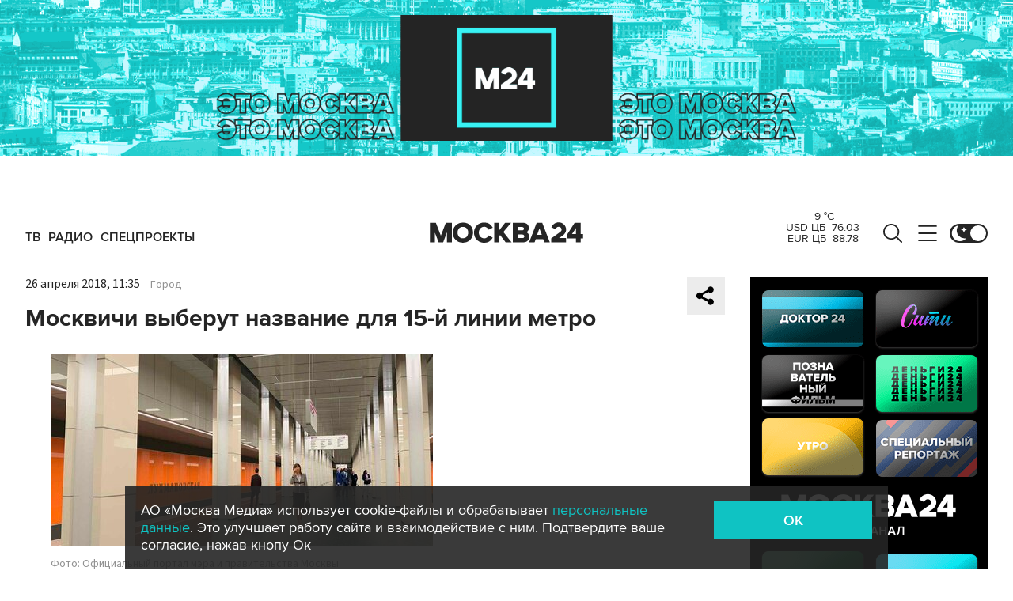

--- FILE ---
content_type: text/html; charset=utf-8
request_url: https://www.m24.ru/widgets/telegram
body_size: 1568
content:
<div class="b-telegram-widget">

	<p class="b-telegram-widget__header"><a href="https://s.m24.ru/mPdnEL" target="_blank">Москва 24 в Telegram</a></p>

	<div class="b-telegram-widget-slider-wrapper"><div class="b-telegram-widget-slider glide">
		<div class="glide__track" data-glide-el="track">
			<div class="b-telegram-widget-list glide__slides">
				<div class="glide__slide">
					<div class="b-telegram-widget-list__item b-effect">
						<p class="b-telegram-widget-list__title"><a href="https://t.me/infomoscow24/104483" target="_blank"><i class="b-list__img"><img src="/b/d/nBkSUhL2h1Ivnc60Jr6BrNOp2Z338pj20yfMh_fH_nKUPXuaDyXTjHou4MVO6BCVoZKf9GqVe5Q_CPawk214LyWK9G1N5ho=4wnuptedFlLDuJl9XYm2_A.jpg" width="300" height="169" alt="" loading="lazy" /></i><span>Отечественный стартап запускает акцию: россияне смогут получить смартфон без оплаты</span></a></p>
					</div>
				</div>
				<div class="glide__slide">
					<div class="b-telegram-widget-list__item b-effect">
						<p class="b-telegram-widget-list__title"><a href="https://t.me/infomoscow24/104479" target="_blank"><i class="b-list__img"><img src="/b/d/nBkSUhL2h1Ivnc60Jb6BrNOp2Z338pj20yfMh_fH_nKUPXuaDyXTjHou4MVO6BCVoZKf9GqVe5Q_CPawk214LyWK9G1N5ho=Bp8W8t-Cslruu2hBKafrdA.jpg" width="300" height="169" alt="" loading="lazy" /></i><span>Dolce&amp;Gabbana в центре скандала: интернет обсуждает &quot;самый белый&quot; модный показ</span></a></p>
					</div>
				</div>
				<div class="glide__slide">
					<div class="b-telegram-widget-list__item b-effect">
						<p class="b-telegram-widget-list__title"><a href="https://t.me/infomoscow24/104468" target="_blank"><i class="b-list__img"><img src="/b/d/nBkSUhL2h1Ivnc-wJb6BrNOp2Z338pj20yfMh_fH_nKUPXuaDyXTjHou4MVO6BCVoZKf9GqVe5Q_CPawk214LyWK9G1N5ho=kAwhGGn1STe7ExTrdfJ3cA.jpg" width="300" height="169" alt="" loading="lazy" /></i><span>Американская киноакадемия объявила список номинантов на премию &quot;Оскар&quot;</span></a></p>
					</div>
				</div>
				<div class="glide__slide">
					<div class="b-telegram-widget-list__item b-effect">
						<p class="b-telegram-widget-list__title"><a href="https://t.me/infomoscow24/104462" target="_blank"><i class="b-list__img"><img src="/b/d/nBkSUhL2h1Ivmsa0I76BrNOp2Z338pj20yfMh_fH_nKUPXuaDyXTjHou4MVO6BCVoZKf9GqVe5Q_CPawk214LyWK9G1N5ho=lcUT2jg8JPKg2axn80lmxQ.jpg" width="300" height="169" alt="" loading="lazy" /></i><span>Целый зоопарк обнаружили в столичной квартире, где 16-летнюю девочку укусила змея</span></a></p>
					</div>
				</div>
				<div class="glide__slide">
					<div class="b-telegram-widget-list__item b-effect">
						<p class="b-telegram-widget-list__title"><a href="https://t.me/infomoscow24/104458" target="_blank"><i class="b-list__img"><img src="/b/d/nBkSUhL2h1IvmsazJL6BrNOp2Z338pj20yfMh_fH_nKUPXuaDyXTjHou4MVO6BCVoZKf9GqVe5Q_CPawk214LyWK9G1N5ho=Qj3QqeXd51vnbY3PcYB_3Q.jpg" width="300" height="169" alt="" loading="lazy" /></i><span>Мошенники начали просить у школьников &quot;в аренду&quot; аккаунты в сервисах бесплатных объявлений</span></a></p>
					</div>
				</div>
				<div class="glide__slide">
					<div class="b-telegram-widget-list__item b-effect">
						<p class="b-telegram-widget-list__title"><a href="https://t.me/infomoscow24/104460" target="_blank"><i class="b-list__img"><img src="/b/d/nBkSUhL2h1IvmsazJ76BrNOp2Z338pj20yfMh_fH_nKUPXuaDyXTjHou4MVO6BCVoZKf9GqVe5Q_CPawk214LyWK9G1N5ho=p6so_e3CQ1PKbnzzBa4iVQ.jpg" width="300" height="169" alt="" loading="lazy" /></i><span>Лидер КНДР Ким Чен Ын проинспектировал бани на церемонии открытия курорта</span></a></p>
					</div>
				</div>
				<div class="glide__slide">
					<div class="b-telegram-widget-list__item b-effect">
						<p class="b-telegram-widget-list__title"><a href="https://t.me/infomoscow24/104450" target="_blank"><i class="b-list__img"><img src="/b/d/nBkSUhL2h1Ivmse0JL6BrNOp2Z338pj20yfMh_fH_nKUPXuaDyXTjHou4MVO6BCVoZKf9GqVe5Q_CPawk214LyWK9G1N5ho=zlazS0wOFBuxNM0RA4hrXw.jpg" width="300" height="169" alt="" loading="lazy" /></i><span>Мужчина сменил штрих-код на коробке с пылесосом на ценник от лука. Видео</span></a></p>
					</div>
				</div>
				<div class="glide__slide">
					<div class="b-telegram-widget-list__item b-effect">
						<p class="b-telegram-widget-list__title"><a href="https://t.me/infomoscow24/104461" target="_blank"><i class="b-list__img"><img src="/b/d/nBkSUhL2h1Ivmsa0Lr6BrNOp2Z338pj20yfMh_fH_nKUPXuaDyXTjHou4MVO6BCVoZKf9GqVe5Q_CPawk214LyWK9G1N5ho=ZRNaueBIKNXwKMeCD-okYA.jpg" width="300" height="169" alt="" loading="lazy" /></i><span>В московском зоопарке появился на свет детеныш краснокнижного примата потто</span></a></p>
					</div>
				</div>
				<div class="glide__slide">
					<div class="b-telegram-widget-list__item b-effect">
						<p class="b-telegram-widget-list__title"><a href="https://t.me/infomoscow24/104448" target="_blank"><i class="b-list__img"><img src="/b/d/nBkSUhL2h1Ivmse0Ir6BrNOp2Z338pj20yfMh_fH_nKUPXuaDyXTjHou4MVO6BCVoZKf9GqVe5Q_CPawk214LyWK9G1N5ho=x3tD41wxXAvrMy9p69TQTg.jpg" width="300" height="169" alt="" loading="lazy" /></i><span>В Госдуме заверили: штрафовать россиян за VPN не будут</span></a></p>
					</div>
				</div>
				<div class="glide__slide">
					<div class="b-telegram-widget-list__item b-effect">
						<p class="b-telegram-widget-list__title"><a href="https://t.me/infomoscow24/104443" target="_blank"><i class="b-list__img"><img src="/b/d/nBkSUhL2h1Ivmsi0I76BrNOp2Z338pj20yfMh_fH_nKUPXuaDyXTjHou4MVO6BCVoZKf9GqVe5Q_CPawk214LyWK9G1N5ho=fvLDsZATWQA6ACTq7GR6iA.jpg" width="300" height="169" alt="" loading="lazy" /></i><span>Дворник помог полицейским поймать нарушителя при помощи виртуозной подножки. Видео</span></a></p>
					</div>
				</div>
			</div>
		</div>
		<div class="glide__arrows" data-glide-el="controls">
			<button class="glide__arrow glide__arrow--prev" data-glide-dir="<"></button>
			<button class="glide__arrow glide__arrow--next" data-glide-dir=">"></button>
		</div>
	</div></div>

</div>


--- FILE ---
content_type: application/javascript
request_url: https://smi2.ru/counter/settings?payload=CImVAjokMDdjNmFmMWQtZDc0ZC00NjJmLWExMmItNmRlMTNiOTQ5NGM5&cb=_callbacks____0mkq1osms
body_size: 1517
content:
_callbacks____0mkq1osms("[base64]");